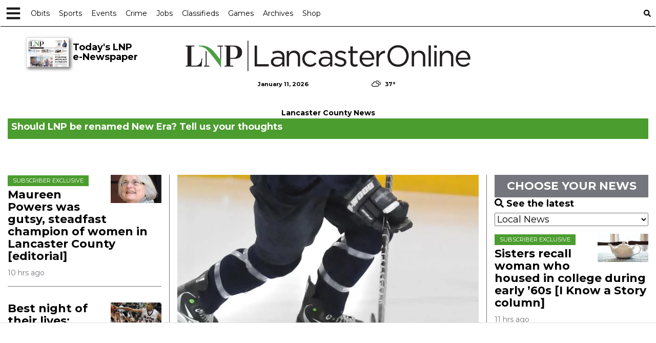

--- FILE ---
content_type: text/html; charset=utf-8
request_url: https://www.google.com/recaptcha/enterprise/anchor?ar=1&k=6LdF3BEhAAAAAEQUmLciJe0QwaHESwQFc2vwCWqh&co=aHR0cHM6Ly9sYW5jYXN0ZXJvbmxpbmUuY29tOjQ0Mw..&hl=en&v=9TiwnJFHeuIw_s0wSd3fiKfN&size=invisible&anchor-ms=20000&execute-ms=30000&cb=elx8g6t3w6m4
body_size: 48058
content:
<!DOCTYPE HTML><html dir="ltr" lang="en"><head><meta http-equiv="Content-Type" content="text/html; charset=UTF-8">
<meta http-equiv="X-UA-Compatible" content="IE=edge">
<title>reCAPTCHA</title>
<style type="text/css">
/* cyrillic-ext */
@font-face {
  font-family: 'Roboto';
  font-style: normal;
  font-weight: 400;
  font-stretch: 100%;
  src: url(//fonts.gstatic.com/s/roboto/v48/KFO7CnqEu92Fr1ME7kSn66aGLdTylUAMa3GUBHMdazTgWw.woff2) format('woff2');
  unicode-range: U+0460-052F, U+1C80-1C8A, U+20B4, U+2DE0-2DFF, U+A640-A69F, U+FE2E-FE2F;
}
/* cyrillic */
@font-face {
  font-family: 'Roboto';
  font-style: normal;
  font-weight: 400;
  font-stretch: 100%;
  src: url(//fonts.gstatic.com/s/roboto/v48/KFO7CnqEu92Fr1ME7kSn66aGLdTylUAMa3iUBHMdazTgWw.woff2) format('woff2');
  unicode-range: U+0301, U+0400-045F, U+0490-0491, U+04B0-04B1, U+2116;
}
/* greek-ext */
@font-face {
  font-family: 'Roboto';
  font-style: normal;
  font-weight: 400;
  font-stretch: 100%;
  src: url(//fonts.gstatic.com/s/roboto/v48/KFO7CnqEu92Fr1ME7kSn66aGLdTylUAMa3CUBHMdazTgWw.woff2) format('woff2');
  unicode-range: U+1F00-1FFF;
}
/* greek */
@font-face {
  font-family: 'Roboto';
  font-style: normal;
  font-weight: 400;
  font-stretch: 100%;
  src: url(//fonts.gstatic.com/s/roboto/v48/KFO7CnqEu92Fr1ME7kSn66aGLdTylUAMa3-UBHMdazTgWw.woff2) format('woff2');
  unicode-range: U+0370-0377, U+037A-037F, U+0384-038A, U+038C, U+038E-03A1, U+03A3-03FF;
}
/* math */
@font-face {
  font-family: 'Roboto';
  font-style: normal;
  font-weight: 400;
  font-stretch: 100%;
  src: url(//fonts.gstatic.com/s/roboto/v48/KFO7CnqEu92Fr1ME7kSn66aGLdTylUAMawCUBHMdazTgWw.woff2) format('woff2');
  unicode-range: U+0302-0303, U+0305, U+0307-0308, U+0310, U+0312, U+0315, U+031A, U+0326-0327, U+032C, U+032F-0330, U+0332-0333, U+0338, U+033A, U+0346, U+034D, U+0391-03A1, U+03A3-03A9, U+03B1-03C9, U+03D1, U+03D5-03D6, U+03F0-03F1, U+03F4-03F5, U+2016-2017, U+2034-2038, U+203C, U+2040, U+2043, U+2047, U+2050, U+2057, U+205F, U+2070-2071, U+2074-208E, U+2090-209C, U+20D0-20DC, U+20E1, U+20E5-20EF, U+2100-2112, U+2114-2115, U+2117-2121, U+2123-214F, U+2190, U+2192, U+2194-21AE, U+21B0-21E5, U+21F1-21F2, U+21F4-2211, U+2213-2214, U+2216-22FF, U+2308-230B, U+2310, U+2319, U+231C-2321, U+2336-237A, U+237C, U+2395, U+239B-23B7, U+23D0, U+23DC-23E1, U+2474-2475, U+25AF, U+25B3, U+25B7, U+25BD, U+25C1, U+25CA, U+25CC, U+25FB, U+266D-266F, U+27C0-27FF, U+2900-2AFF, U+2B0E-2B11, U+2B30-2B4C, U+2BFE, U+3030, U+FF5B, U+FF5D, U+1D400-1D7FF, U+1EE00-1EEFF;
}
/* symbols */
@font-face {
  font-family: 'Roboto';
  font-style: normal;
  font-weight: 400;
  font-stretch: 100%;
  src: url(//fonts.gstatic.com/s/roboto/v48/KFO7CnqEu92Fr1ME7kSn66aGLdTylUAMaxKUBHMdazTgWw.woff2) format('woff2');
  unicode-range: U+0001-000C, U+000E-001F, U+007F-009F, U+20DD-20E0, U+20E2-20E4, U+2150-218F, U+2190, U+2192, U+2194-2199, U+21AF, U+21E6-21F0, U+21F3, U+2218-2219, U+2299, U+22C4-22C6, U+2300-243F, U+2440-244A, U+2460-24FF, U+25A0-27BF, U+2800-28FF, U+2921-2922, U+2981, U+29BF, U+29EB, U+2B00-2BFF, U+4DC0-4DFF, U+FFF9-FFFB, U+10140-1018E, U+10190-1019C, U+101A0, U+101D0-101FD, U+102E0-102FB, U+10E60-10E7E, U+1D2C0-1D2D3, U+1D2E0-1D37F, U+1F000-1F0FF, U+1F100-1F1AD, U+1F1E6-1F1FF, U+1F30D-1F30F, U+1F315, U+1F31C, U+1F31E, U+1F320-1F32C, U+1F336, U+1F378, U+1F37D, U+1F382, U+1F393-1F39F, U+1F3A7-1F3A8, U+1F3AC-1F3AF, U+1F3C2, U+1F3C4-1F3C6, U+1F3CA-1F3CE, U+1F3D4-1F3E0, U+1F3ED, U+1F3F1-1F3F3, U+1F3F5-1F3F7, U+1F408, U+1F415, U+1F41F, U+1F426, U+1F43F, U+1F441-1F442, U+1F444, U+1F446-1F449, U+1F44C-1F44E, U+1F453, U+1F46A, U+1F47D, U+1F4A3, U+1F4B0, U+1F4B3, U+1F4B9, U+1F4BB, U+1F4BF, U+1F4C8-1F4CB, U+1F4D6, U+1F4DA, U+1F4DF, U+1F4E3-1F4E6, U+1F4EA-1F4ED, U+1F4F7, U+1F4F9-1F4FB, U+1F4FD-1F4FE, U+1F503, U+1F507-1F50B, U+1F50D, U+1F512-1F513, U+1F53E-1F54A, U+1F54F-1F5FA, U+1F610, U+1F650-1F67F, U+1F687, U+1F68D, U+1F691, U+1F694, U+1F698, U+1F6AD, U+1F6B2, U+1F6B9-1F6BA, U+1F6BC, U+1F6C6-1F6CF, U+1F6D3-1F6D7, U+1F6E0-1F6EA, U+1F6F0-1F6F3, U+1F6F7-1F6FC, U+1F700-1F7FF, U+1F800-1F80B, U+1F810-1F847, U+1F850-1F859, U+1F860-1F887, U+1F890-1F8AD, U+1F8B0-1F8BB, U+1F8C0-1F8C1, U+1F900-1F90B, U+1F93B, U+1F946, U+1F984, U+1F996, U+1F9E9, U+1FA00-1FA6F, U+1FA70-1FA7C, U+1FA80-1FA89, U+1FA8F-1FAC6, U+1FACE-1FADC, U+1FADF-1FAE9, U+1FAF0-1FAF8, U+1FB00-1FBFF;
}
/* vietnamese */
@font-face {
  font-family: 'Roboto';
  font-style: normal;
  font-weight: 400;
  font-stretch: 100%;
  src: url(//fonts.gstatic.com/s/roboto/v48/KFO7CnqEu92Fr1ME7kSn66aGLdTylUAMa3OUBHMdazTgWw.woff2) format('woff2');
  unicode-range: U+0102-0103, U+0110-0111, U+0128-0129, U+0168-0169, U+01A0-01A1, U+01AF-01B0, U+0300-0301, U+0303-0304, U+0308-0309, U+0323, U+0329, U+1EA0-1EF9, U+20AB;
}
/* latin-ext */
@font-face {
  font-family: 'Roboto';
  font-style: normal;
  font-weight: 400;
  font-stretch: 100%;
  src: url(//fonts.gstatic.com/s/roboto/v48/KFO7CnqEu92Fr1ME7kSn66aGLdTylUAMa3KUBHMdazTgWw.woff2) format('woff2');
  unicode-range: U+0100-02BA, U+02BD-02C5, U+02C7-02CC, U+02CE-02D7, U+02DD-02FF, U+0304, U+0308, U+0329, U+1D00-1DBF, U+1E00-1E9F, U+1EF2-1EFF, U+2020, U+20A0-20AB, U+20AD-20C0, U+2113, U+2C60-2C7F, U+A720-A7FF;
}
/* latin */
@font-face {
  font-family: 'Roboto';
  font-style: normal;
  font-weight: 400;
  font-stretch: 100%;
  src: url(//fonts.gstatic.com/s/roboto/v48/KFO7CnqEu92Fr1ME7kSn66aGLdTylUAMa3yUBHMdazQ.woff2) format('woff2');
  unicode-range: U+0000-00FF, U+0131, U+0152-0153, U+02BB-02BC, U+02C6, U+02DA, U+02DC, U+0304, U+0308, U+0329, U+2000-206F, U+20AC, U+2122, U+2191, U+2193, U+2212, U+2215, U+FEFF, U+FFFD;
}
/* cyrillic-ext */
@font-face {
  font-family: 'Roboto';
  font-style: normal;
  font-weight: 500;
  font-stretch: 100%;
  src: url(//fonts.gstatic.com/s/roboto/v48/KFO7CnqEu92Fr1ME7kSn66aGLdTylUAMa3GUBHMdazTgWw.woff2) format('woff2');
  unicode-range: U+0460-052F, U+1C80-1C8A, U+20B4, U+2DE0-2DFF, U+A640-A69F, U+FE2E-FE2F;
}
/* cyrillic */
@font-face {
  font-family: 'Roboto';
  font-style: normal;
  font-weight: 500;
  font-stretch: 100%;
  src: url(//fonts.gstatic.com/s/roboto/v48/KFO7CnqEu92Fr1ME7kSn66aGLdTylUAMa3iUBHMdazTgWw.woff2) format('woff2');
  unicode-range: U+0301, U+0400-045F, U+0490-0491, U+04B0-04B1, U+2116;
}
/* greek-ext */
@font-face {
  font-family: 'Roboto';
  font-style: normal;
  font-weight: 500;
  font-stretch: 100%;
  src: url(//fonts.gstatic.com/s/roboto/v48/KFO7CnqEu92Fr1ME7kSn66aGLdTylUAMa3CUBHMdazTgWw.woff2) format('woff2');
  unicode-range: U+1F00-1FFF;
}
/* greek */
@font-face {
  font-family: 'Roboto';
  font-style: normal;
  font-weight: 500;
  font-stretch: 100%;
  src: url(//fonts.gstatic.com/s/roboto/v48/KFO7CnqEu92Fr1ME7kSn66aGLdTylUAMa3-UBHMdazTgWw.woff2) format('woff2');
  unicode-range: U+0370-0377, U+037A-037F, U+0384-038A, U+038C, U+038E-03A1, U+03A3-03FF;
}
/* math */
@font-face {
  font-family: 'Roboto';
  font-style: normal;
  font-weight: 500;
  font-stretch: 100%;
  src: url(//fonts.gstatic.com/s/roboto/v48/KFO7CnqEu92Fr1ME7kSn66aGLdTylUAMawCUBHMdazTgWw.woff2) format('woff2');
  unicode-range: U+0302-0303, U+0305, U+0307-0308, U+0310, U+0312, U+0315, U+031A, U+0326-0327, U+032C, U+032F-0330, U+0332-0333, U+0338, U+033A, U+0346, U+034D, U+0391-03A1, U+03A3-03A9, U+03B1-03C9, U+03D1, U+03D5-03D6, U+03F0-03F1, U+03F4-03F5, U+2016-2017, U+2034-2038, U+203C, U+2040, U+2043, U+2047, U+2050, U+2057, U+205F, U+2070-2071, U+2074-208E, U+2090-209C, U+20D0-20DC, U+20E1, U+20E5-20EF, U+2100-2112, U+2114-2115, U+2117-2121, U+2123-214F, U+2190, U+2192, U+2194-21AE, U+21B0-21E5, U+21F1-21F2, U+21F4-2211, U+2213-2214, U+2216-22FF, U+2308-230B, U+2310, U+2319, U+231C-2321, U+2336-237A, U+237C, U+2395, U+239B-23B7, U+23D0, U+23DC-23E1, U+2474-2475, U+25AF, U+25B3, U+25B7, U+25BD, U+25C1, U+25CA, U+25CC, U+25FB, U+266D-266F, U+27C0-27FF, U+2900-2AFF, U+2B0E-2B11, U+2B30-2B4C, U+2BFE, U+3030, U+FF5B, U+FF5D, U+1D400-1D7FF, U+1EE00-1EEFF;
}
/* symbols */
@font-face {
  font-family: 'Roboto';
  font-style: normal;
  font-weight: 500;
  font-stretch: 100%;
  src: url(//fonts.gstatic.com/s/roboto/v48/KFO7CnqEu92Fr1ME7kSn66aGLdTylUAMaxKUBHMdazTgWw.woff2) format('woff2');
  unicode-range: U+0001-000C, U+000E-001F, U+007F-009F, U+20DD-20E0, U+20E2-20E4, U+2150-218F, U+2190, U+2192, U+2194-2199, U+21AF, U+21E6-21F0, U+21F3, U+2218-2219, U+2299, U+22C4-22C6, U+2300-243F, U+2440-244A, U+2460-24FF, U+25A0-27BF, U+2800-28FF, U+2921-2922, U+2981, U+29BF, U+29EB, U+2B00-2BFF, U+4DC0-4DFF, U+FFF9-FFFB, U+10140-1018E, U+10190-1019C, U+101A0, U+101D0-101FD, U+102E0-102FB, U+10E60-10E7E, U+1D2C0-1D2D3, U+1D2E0-1D37F, U+1F000-1F0FF, U+1F100-1F1AD, U+1F1E6-1F1FF, U+1F30D-1F30F, U+1F315, U+1F31C, U+1F31E, U+1F320-1F32C, U+1F336, U+1F378, U+1F37D, U+1F382, U+1F393-1F39F, U+1F3A7-1F3A8, U+1F3AC-1F3AF, U+1F3C2, U+1F3C4-1F3C6, U+1F3CA-1F3CE, U+1F3D4-1F3E0, U+1F3ED, U+1F3F1-1F3F3, U+1F3F5-1F3F7, U+1F408, U+1F415, U+1F41F, U+1F426, U+1F43F, U+1F441-1F442, U+1F444, U+1F446-1F449, U+1F44C-1F44E, U+1F453, U+1F46A, U+1F47D, U+1F4A3, U+1F4B0, U+1F4B3, U+1F4B9, U+1F4BB, U+1F4BF, U+1F4C8-1F4CB, U+1F4D6, U+1F4DA, U+1F4DF, U+1F4E3-1F4E6, U+1F4EA-1F4ED, U+1F4F7, U+1F4F9-1F4FB, U+1F4FD-1F4FE, U+1F503, U+1F507-1F50B, U+1F50D, U+1F512-1F513, U+1F53E-1F54A, U+1F54F-1F5FA, U+1F610, U+1F650-1F67F, U+1F687, U+1F68D, U+1F691, U+1F694, U+1F698, U+1F6AD, U+1F6B2, U+1F6B9-1F6BA, U+1F6BC, U+1F6C6-1F6CF, U+1F6D3-1F6D7, U+1F6E0-1F6EA, U+1F6F0-1F6F3, U+1F6F7-1F6FC, U+1F700-1F7FF, U+1F800-1F80B, U+1F810-1F847, U+1F850-1F859, U+1F860-1F887, U+1F890-1F8AD, U+1F8B0-1F8BB, U+1F8C0-1F8C1, U+1F900-1F90B, U+1F93B, U+1F946, U+1F984, U+1F996, U+1F9E9, U+1FA00-1FA6F, U+1FA70-1FA7C, U+1FA80-1FA89, U+1FA8F-1FAC6, U+1FACE-1FADC, U+1FADF-1FAE9, U+1FAF0-1FAF8, U+1FB00-1FBFF;
}
/* vietnamese */
@font-face {
  font-family: 'Roboto';
  font-style: normal;
  font-weight: 500;
  font-stretch: 100%;
  src: url(//fonts.gstatic.com/s/roboto/v48/KFO7CnqEu92Fr1ME7kSn66aGLdTylUAMa3OUBHMdazTgWw.woff2) format('woff2');
  unicode-range: U+0102-0103, U+0110-0111, U+0128-0129, U+0168-0169, U+01A0-01A1, U+01AF-01B0, U+0300-0301, U+0303-0304, U+0308-0309, U+0323, U+0329, U+1EA0-1EF9, U+20AB;
}
/* latin-ext */
@font-face {
  font-family: 'Roboto';
  font-style: normal;
  font-weight: 500;
  font-stretch: 100%;
  src: url(//fonts.gstatic.com/s/roboto/v48/KFO7CnqEu92Fr1ME7kSn66aGLdTylUAMa3KUBHMdazTgWw.woff2) format('woff2');
  unicode-range: U+0100-02BA, U+02BD-02C5, U+02C7-02CC, U+02CE-02D7, U+02DD-02FF, U+0304, U+0308, U+0329, U+1D00-1DBF, U+1E00-1E9F, U+1EF2-1EFF, U+2020, U+20A0-20AB, U+20AD-20C0, U+2113, U+2C60-2C7F, U+A720-A7FF;
}
/* latin */
@font-face {
  font-family: 'Roboto';
  font-style: normal;
  font-weight: 500;
  font-stretch: 100%;
  src: url(//fonts.gstatic.com/s/roboto/v48/KFO7CnqEu92Fr1ME7kSn66aGLdTylUAMa3yUBHMdazQ.woff2) format('woff2');
  unicode-range: U+0000-00FF, U+0131, U+0152-0153, U+02BB-02BC, U+02C6, U+02DA, U+02DC, U+0304, U+0308, U+0329, U+2000-206F, U+20AC, U+2122, U+2191, U+2193, U+2212, U+2215, U+FEFF, U+FFFD;
}
/* cyrillic-ext */
@font-face {
  font-family: 'Roboto';
  font-style: normal;
  font-weight: 900;
  font-stretch: 100%;
  src: url(//fonts.gstatic.com/s/roboto/v48/KFO7CnqEu92Fr1ME7kSn66aGLdTylUAMa3GUBHMdazTgWw.woff2) format('woff2');
  unicode-range: U+0460-052F, U+1C80-1C8A, U+20B4, U+2DE0-2DFF, U+A640-A69F, U+FE2E-FE2F;
}
/* cyrillic */
@font-face {
  font-family: 'Roboto';
  font-style: normal;
  font-weight: 900;
  font-stretch: 100%;
  src: url(//fonts.gstatic.com/s/roboto/v48/KFO7CnqEu92Fr1ME7kSn66aGLdTylUAMa3iUBHMdazTgWw.woff2) format('woff2');
  unicode-range: U+0301, U+0400-045F, U+0490-0491, U+04B0-04B1, U+2116;
}
/* greek-ext */
@font-face {
  font-family: 'Roboto';
  font-style: normal;
  font-weight: 900;
  font-stretch: 100%;
  src: url(//fonts.gstatic.com/s/roboto/v48/KFO7CnqEu92Fr1ME7kSn66aGLdTylUAMa3CUBHMdazTgWw.woff2) format('woff2');
  unicode-range: U+1F00-1FFF;
}
/* greek */
@font-face {
  font-family: 'Roboto';
  font-style: normal;
  font-weight: 900;
  font-stretch: 100%;
  src: url(//fonts.gstatic.com/s/roboto/v48/KFO7CnqEu92Fr1ME7kSn66aGLdTylUAMa3-UBHMdazTgWw.woff2) format('woff2');
  unicode-range: U+0370-0377, U+037A-037F, U+0384-038A, U+038C, U+038E-03A1, U+03A3-03FF;
}
/* math */
@font-face {
  font-family: 'Roboto';
  font-style: normal;
  font-weight: 900;
  font-stretch: 100%;
  src: url(//fonts.gstatic.com/s/roboto/v48/KFO7CnqEu92Fr1ME7kSn66aGLdTylUAMawCUBHMdazTgWw.woff2) format('woff2');
  unicode-range: U+0302-0303, U+0305, U+0307-0308, U+0310, U+0312, U+0315, U+031A, U+0326-0327, U+032C, U+032F-0330, U+0332-0333, U+0338, U+033A, U+0346, U+034D, U+0391-03A1, U+03A3-03A9, U+03B1-03C9, U+03D1, U+03D5-03D6, U+03F0-03F1, U+03F4-03F5, U+2016-2017, U+2034-2038, U+203C, U+2040, U+2043, U+2047, U+2050, U+2057, U+205F, U+2070-2071, U+2074-208E, U+2090-209C, U+20D0-20DC, U+20E1, U+20E5-20EF, U+2100-2112, U+2114-2115, U+2117-2121, U+2123-214F, U+2190, U+2192, U+2194-21AE, U+21B0-21E5, U+21F1-21F2, U+21F4-2211, U+2213-2214, U+2216-22FF, U+2308-230B, U+2310, U+2319, U+231C-2321, U+2336-237A, U+237C, U+2395, U+239B-23B7, U+23D0, U+23DC-23E1, U+2474-2475, U+25AF, U+25B3, U+25B7, U+25BD, U+25C1, U+25CA, U+25CC, U+25FB, U+266D-266F, U+27C0-27FF, U+2900-2AFF, U+2B0E-2B11, U+2B30-2B4C, U+2BFE, U+3030, U+FF5B, U+FF5D, U+1D400-1D7FF, U+1EE00-1EEFF;
}
/* symbols */
@font-face {
  font-family: 'Roboto';
  font-style: normal;
  font-weight: 900;
  font-stretch: 100%;
  src: url(//fonts.gstatic.com/s/roboto/v48/KFO7CnqEu92Fr1ME7kSn66aGLdTylUAMaxKUBHMdazTgWw.woff2) format('woff2');
  unicode-range: U+0001-000C, U+000E-001F, U+007F-009F, U+20DD-20E0, U+20E2-20E4, U+2150-218F, U+2190, U+2192, U+2194-2199, U+21AF, U+21E6-21F0, U+21F3, U+2218-2219, U+2299, U+22C4-22C6, U+2300-243F, U+2440-244A, U+2460-24FF, U+25A0-27BF, U+2800-28FF, U+2921-2922, U+2981, U+29BF, U+29EB, U+2B00-2BFF, U+4DC0-4DFF, U+FFF9-FFFB, U+10140-1018E, U+10190-1019C, U+101A0, U+101D0-101FD, U+102E0-102FB, U+10E60-10E7E, U+1D2C0-1D2D3, U+1D2E0-1D37F, U+1F000-1F0FF, U+1F100-1F1AD, U+1F1E6-1F1FF, U+1F30D-1F30F, U+1F315, U+1F31C, U+1F31E, U+1F320-1F32C, U+1F336, U+1F378, U+1F37D, U+1F382, U+1F393-1F39F, U+1F3A7-1F3A8, U+1F3AC-1F3AF, U+1F3C2, U+1F3C4-1F3C6, U+1F3CA-1F3CE, U+1F3D4-1F3E0, U+1F3ED, U+1F3F1-1F3F3, U+1F3F5-1F3F7, U+1F408, U+1F415, U+1F41F, U+1F426, U+1F43F, U+1F441-1F442, U+1F444, U+1F446-1F449, U+1F44C-1F44E, U+1F453, U+1F46A, U+1F47D, U+1F4A3, U+1F4B0, U+1F4B3, U+1F4B9, U+1F4BB, U+1F4BF, U+1F4C8-1F4CB, U+1F4D6, U+1F4DA, U+1F4DF, U+1F4E3-1F4E6, U+1F4EA-1F4ED, U+1F4F7, U+1F4F9-1F4FB, U+1F4FD-1F4FE, U+1F503, U+1F507-1F50B, U+1F50D, U+1F512-1F513, U+1F53E-1F54A, U+1F54F-1F5FA, U+1F610, U+1F650-1F67F, U+1F687, U+1F68D, U+1F691, U+1F694, U+1F698, U+1F6AD, U+1F6B2, U+1F6B9-1F6BA, U+1F6BC, U+1F6C6-1F6CF, U+1F6D3-1F6D7, U+1F6E0-1F6EA, U+1F6F0-1F6F3, U+1F6F7-1F6FC, U+1F700-1F7FF, U+1F800-1F80B, U+1F810-1F847, U+1F850-1F859, U+1F860-1F887, U+1F890-1F8AD, U+1F8B0-1F8BB, U+1F8C0-1F8C1, U+1F900-1F90B, U+1F93B, U+1F946, U+1F984, U+1F996, U+1F9E9, U+1FA00-1FA6F, U+1FA70-1FA7C, U+1FA80-1FA89, U+1FA8F-1FAC6, U+1FACE-1FADC, U+1FADF-1FAE9, U+1FAF0-1FAF8, U+1FB00-1FBFF;
}
/* vietnamese */
@font-face {
  font-family: 'Roboto';
  font-style: normal;
  font-weight: 900;
  font-stretch: 100%;
  src: url(//fonts.gstatic.com/s/roboto/v48/KFO7CnqEu92Fr1ME7kSn66aGLdTylUAMa3OUBHMdazTgWw.woff2) format('woff2');
  unicode-range: U+0102-0103, U+0110-0111, U+0128-0129, U+0168-0169, U+01A0-01A1, U+01AF-01B0, U+0300-0301, U+0303-0304, U+0308-0309, U+0323, U+0329, U+1EA0-1EF9, U+20AB;
}
/* latin-ext */
@font-face {
  font-family: 'Roboto';
  font-style: normal;
  font-weight: 900;
  font-stretch: 100%;
  src: url(//fonts.gstatic.com/s/roboto/v48/KFO7CnqEu92Fr1ME7kSn66aGLdTylUAMa3KUBHMdazTgWw.woff2) format('woff2');
  unicode-range: U+0100-02BA, U+02BD-02C5, U+02C7-02CC, U+02CE-02D7, U+02DD-02FF, U+0304, U+0308, U+0329, U+1D00-1DBF, U+1E00-1E9F, U+1EF2-1EFF, U+2020, U+20A0-20AB, U+20AD-20C0, U+2113, U+2C60-2C7F, U+A720-A7FF;
}
/* latin */
@font-face {
  font-family: 'Roboto';
  font-style: normal;
  font-weight: 900;
  font-stretch: 100%;
  src: url(//fonts.gstatic.com/s/roboto/v48/KFO7CnqEu92Fr1ME7kSn66aGLdTylUAMa3yUBHMdazQ.woff2) format('woff2');
  unicode-range: U+0000-00FF, U+0131, U+0152-0153, U+02BB-02BC, U+02C6, U+02DA, U+02DC, U+0304, U+0308, U+0329, U+2000-206F, U+20AC, U+2122, U+2191, U+2193, U+2212, U+2215, U+FEFF, U+FFFD;
}

</style>
<link rel="stylesheet" type="text/css" href="https://www.gstatic.com/recaptcha/releases/9TiwnJFHeuIw_s0wSd3fiKfN/styles__ltr.css">
<script nonce="w-6S4kuyWrSVu0V-hqIBcQ" type="text/javascript">window['__recaptcha_api'] = 'https://www.google.com/recaptcha/enterprise/';</script>
<script type="text/javascript" src="https://www.gstatic.com/recaptcha/releases/9TiwnJFHeuIw_s0wSd3fiKfN/recaptcha__en.js" nonce="w-6S4kuyWrSVu0V-hqIBcQ">
      
    </script></head>
<body><div id="rc-anchor-alert" class="rc-anchor-alert"></div>
<input type="hidden" id="recaptcha-token" value="[base64]">
<script type="text/javascript" nonce="w-6S4kuyWrSVu0V-hqIBcQ">
      recaptcha.anchor.Main.init("[\x22ainput\x22,[\x22bgdata\x22,\x22\x22,\[base64]/[base64]/[base64]/[base64]/[base64]/[base64]/[base64]/[base64]/[base64]/[base64]\\u003d\x22,\[base64]\x22,\x22b04sasKhwqrDiXHDlhQxw4nCnEnDn8OnfcKZwrN5wrnDjcKBwrogwo7CisKyw6F0w4hmwrfDvMOAw4/CuCzDhxrCv8O4bTTCtMKDFMOgwqPChkjDgcK5w7ZNf8KEw5UJA8OhdcK7woYyLcKQw6PDqcOaRDjCu3HDoVYOwqsQW1lwNRTDuH3Co8O4IDFRw4Eewqlrw7vDn8KAw4kKOMK8w6p5wrIJwqnCsTbDpW3CvMKTw7vDr1/[base64]/Cj3fCqcOpa8Ocwr4oPcODHMKkw5vDkXEzA8OdU0zCnA/DtT8JQsOyw6bDuFsyeMK8wrFQJsO8UgjCsMK5BsK3QMOGPzjCrsOCFcO8FXA0eGTDl8KSP8KWwq13E2ZLw6EdVsKaw5vDtcOmC8KTwrZTU2vDskbCu1VNJsKCBcONw4XDjR/DtsKEGsOOGHfCg8O3GU0tTCDCigvCrsOww6XDkijDh0xRw4JqcSEzElBiTcKrwqHDgwHCkjXDvsOYw7c4wrxhwo4OWsKPccOmw5RbHTEZWE7DtHcLfsOawrJNwq/[base64]/CgMKBABvCq3HDj8OBGE/CiMKuai3CtMOyd2Aiw4/CuEvDhcOOWMK6ew/CtMKsw7HDrsKVwonDukQVTEJCTcKIFklZwohZYsOIwpBxN3hew6/CuREFJyB5w4rDgMOvFsOzw6tWw5NHw48hwrLDllp5KQh/[base64]/DqsKhdn7Dn0/Cr8KsXQYYHFnDs8KcFMOHUzxCAigMDVXDssObMmwMJgpUwqLDohTDvcK9w6J1w5bDrm0Swos8wrYvR27Dp8OKDMO0wrvCgMKJVcOwecO0HD5KBglEIDxnwoDCplvCv30+JjfDkcKLBGvCrMKqY2/[base64]/[base64]/wqFQScO4MS/CmAvDl1DCmcKrFsO0wrtDasOmTsOKwq7CtsKgOsO2X8K0w5jCqkQQIMKTaj7CmFXDsXbDsVorw48hWlDDmcKswozDusKVDMKkB8O6ScKgecO/[base64]/CkDLDgcKVwoTCgMKbwrfCpypsC8OffifDocKMwr1fBETDrHPDhnfDhcK/wrPDrMOew5BtGFjCmgnCiXo/EsKbwqnDgDvChk3ClVtHN8OCwo00CAgGFcK2wrEvw4rChcOmw6Bawo7DpzY+wo3CghzCkcK+wp5uT3nClTPDr3DClwTDhcOTwrppwpTCpVBbIsKWQwTDiBVdOy7DrTbDt8OEw6XCo8OCwrDDlFTCrXMyAsODwpzCkMKtP8Kdw71pwq/[base64]/[base64]/CnypOUMOBKwDCi3rCjEgFQ37DpMKawqsLw59PVcObbT7ChMOpw6TDk8OjQnXDjMOWwodUwrxZPGZCFMOPeSRjwo/Cv8OVFTU4RX9DJsK4RMOqQy7CjwMXdcKQOMOpRlknw4TDncKccMOWw64Zd1zDi3dhbW7DvcOMw67DjAjCsSTCoGHCjsOxKRNOFMKmUyBzwr0ywrjCmcOKO8KacMKLGSVMworCm2suH8KEw4LCkcKhJsOKw5vCksO/[base64]/[base64]/[base64]/EmJMFcOCa8O5bgc3RsOODsONwpjDgsKgwrfDoSxkwrRbw5nDoMO4CsKzDMKoPcOORMOkVMKTw5nDpWLCkE/DiXF8BcKUw5/[base64]/DjAXCgmJkQm3Ch3nCmh/CkcOFGQvDmMKLw6TDol1Nw6B3w5fCpk7CsMKnGsOWw7bDvcOZwqLCrCtMw6TDvl57w5TCssOtwqfCm18ywqbCoGrChcKbCMKkwpPClEofwqhXU0jCtMKCwqgtwrlAZTZMw77DjhhPwr5pw5bDjBYhLSZSw7odwp/Ci3wTw4Rcw6jDtHbDhcO1PMONw63DpMKhfsOOw68vXsKkwqFPwqESw7fCicOyX3h3wrHCoMOew5wmw7DChlbDm8OMHHnCmiBvwqTCkcKzw7NCwoNfZMKeUgl3PjZIJMKEP8KpwphLbzDCk8O/[base64]/[base64]/CgcK/w5rCpsKxwotVHwbChsKbB3MgNMKpwq8DwqUewoHCngtfwpADw47Cp1VsDXRBXiPCm8OKQcOiJg0Mw7s3QsOLwop5SMKOw6UVw4zDsSQZf8K3CixtOMOaSzDCinTDh8K/aRTClh0lwrRgTx8Dw5XDoBzCqhZ6AFUaw5PDji1Kwp1SwoE/w5huJMKkw43Dj2bDlMOywoDDqsO1w7wUI8OVwpkWw6cywqM+f8KeDcOyw6DDu8KRw4jDgn/CvMKiw4zDv8KBw6BSJ14XwrLCim/[base64]/Co8KGwpbDnMOIw77CtMOjFsKSTMOzLcOJE8Oiw5NRw4PConXClXdkPEbCqsKqPBzDqjVZQCbDnzIcwqkaIsKZfHbCnSt/[base64]/[base64]/[base64]/DiSXDq8OSOcOswpvCsWAqRcO9woVOWsKdHCrDuXcPMkY2JnvCkMOmwoHDmsKpwpXDosKWRMKaRUwmw7rCmDVIwpA2YcKCZHLCsMKTwpHCgsKCw4XDvMOXJ8KwD8OtwprClQLCisKjw5hQTmFowo/[base64]/CizIBbQ4mMEXDtVMgMhXDqnjDsxJjDFjDqMOUwrLDp8ObwqrCoTBLw53CucKgwrEIMcOMUcK9w4w5w6p0w4jDqMOLwq1uDFlKc8KOVS4+w4tbwrprTAlRRxDCkTbCh8ORwrJ/GjQIwofCiMOpw580w5DChsOew4k0bsOPS1jDrA0demLDmnzDnsOqwq0TwppaPyVJw4nCkDxLYVdHQMOUw4fDkzLDjMOLIcOvJEVDIkLDm3XCgMOzw5bCvx/[base64]/[base64]/wq8Dw5Ykw4FyXMOOCEbDscK7Y8OaIU1fw4vDjSzCk8Otwo5vw5MAXMKrw6p0w6VTwqXDuMOxw7E0CCBew7fDlcKYIMKUflHCvT9Mw6PCvsKkw7Y+BwBxw77DtcOxbjJtwq7Dp8K+A8O1w6rDsnR0ZmfCvsOTc8Ovw6DDuifCucOwwr3CisOIRVx/NcKfwpApwqTCg8KDwqHCqRjCjsKyw6AXRcKDwqt8MMODw497LsKvGMKJw7NXDcKbEsOrwrXDhV0fw6dTwo03wrM1FMOlw6dSw6EFw6BxwrjCr8OrwptzPUrDr8K7w6wyTsKvw6YbwpUiw6jChXfChHpBwp/DjcOrwrFRw7UZccKVR8K+w4jCpgnCgHzDjHTDgsKTUcOdacKlF8K3KMKGw7Fww4jCq8KIw5TCocO+w4PDv8KORAIXw45BXcOIATnDtMK6Q33Dm25gXcKlEsOBcsK3w48mw5kTwpsDw59JOwALKAXDqU4QwrjCuMKBRijCiAnDosOyw49/wrHDlArDusO7M8KwBDExA8O3Z8KjED/Dl2bCtV1wPcOdw57DhsKyw4nDgSXDmsKmw6DDnlzDrjJ8w5Myw5oxwoJow7zDjcO/[base64]/w7DDjS/DscKQwqLDvMOZOsOowp1TwqvDncOiwqNew5jCiMKjYsOIw5EbfMOjZwhgw5bCsMKYwoslOUDDolrCiSwDdDpiw4TClcO5worCj8KzV8Kvw6rDlE8LLcKjwq06wrvCgMKtFTTCoMKKwq7Cmiodw6HCoUt0w5wGHcK9w4InWcKcfsKIIMKPKcOww6/CkEbClsOpS0sWF3bDi8OoRMKnK30cYxATw4FNw6xBdcOAw6cSZBNbGcO6Q8Ouw5/[base64]/CqS3CkMOLw7c/w4rDkDnCg8ORSMOIMlXDisOBLcK+J8OGw7UUw65gw5EqZ0PCoUfDmRvDj8O4UlgwMHrCrmc7w6oCXiPDvMKzcBFBPMOpw5Iww6zCiU7Cq8KMw41wwoDDhcO/wrU/KsO3wrQ9w4jDk8OMY2/[base64]/Cq0zClxcrPsOxUMKGwpV1U2vCo8KLCMKEw4DCok4MwpLDgcKrXXZjwqQDDMKjw75Sw5fDmAHDunbDsXnDrQEjw719OxvCh2/DhcKow612dD7DrcKacwQgwoLDmsOMw7/DjRhpQ8OcwqlLw6gWLsKVOcOUQ8OqwqUSMsOiG8KsS8Kkw5rCi8KXHxYMcQ54LB8lwrpmwqnDv8KPZcOdQzbDhsKIUXs+WsKCKcOTw5rCm8KRaQMjw4zCsBDDplTCrMO5wrXDrBVZw4geKyfCvj7DhsKWw7l6JTFiCi3Di0XCjR/Ch8KjQsKjwozCgwU+wpvDmcOef8K6LcOYwrJbGMOJF0Y/EsOfw4FYBzg6A8Ovw5ELEXlvwqDDi2siwpnDrMOVPsKIeFTDkyElS3DClT9zcMO+cMKfLcO6wpbDqcKcNBQYWMKhTS/Do8K3wqdJcXwhSMObNQhFwrfCjMOafcKqA8K/w6LCsMOmEsKtQsKGw5jCpcO+wqlrw4zCpHUPdAFGdsKOdcKSU3fDnMOPw7ddDBgTwobCt8K/[base64]/CrCrCl8KzWxAjwqbDq8K7acO1McOzwpTDlkzCrTF6emrCmMODw6fDlsKTGnfDt8OlwrTCqkpuSGrCr8OBFMK/OkvDmMOUHcO/CV/DjsKdJsKvYgHDr8KkK8OAw5gdw6J9wqvCqMOqKcKpw58+w7FHcVfDqMOBRcKrwpXCnsKEwqhYw4vCssOBemUXwpzCmcOhwotUwpPDmMKAw4Y5wqzCvHTDsFs9LD9/w4wAwq/Ct17CrR/Dh0dhahImQ8OiPMO9wq/Djh/[base64]/Dm05Bw6rCpBTCtsKPIMKzw45cEHUZIAhDwrdmJ1HDscOcesOKZsKtNcKzwojDvcKbVEZSPCfCjMO0X2/CqHfDuyQ7w5ZUWsOAwpVGw7TCulVsw4zDmsKAwrF/JMKawp/[base64]/Dt194KjRcZsO4w4DDv0vDrcOEw6BiCG5ywqQ0MMK3ZMKswoM6ZA0OV8KMw7cVPnghGTXDh0DDoMKTDcOmw6Aqw4Y+VcOdw48VKcOrwohaRAXDlsK8b8Ozw4LDiMKewpHCjTPDr8Osw5FhIsOAV8OMPxvCgTXCrsK7N0zDvsKyOcKaGRzDjMONFjQww47DsMKtD8O0B2/CsAnDrcKywrPDuEkMc2sDwoECwr4YwozCjVzCp8K+w6HDkTIgKjE2w4grJgk+fhDCuMO3HMK0H2VSGyTDosKfNlXDl8KAdWbDisOzIMORwq8jwqIYfg3CosKqwp/CocOUwqPDjMOtw6vCvsO8wo7ChMKWZcOIalDDo2LCj8KTWMOhwrMYawJnLAbDticHcH/[base64]/Cgmt9DMO0woXCuMOYCsKxwpvDvcOFw5Nxfy9YwoxUM8K5w57DmUU+wqrDoFTCsBLDncKJw7MTdcKYwqdMJDEfw57DtlVwT00/UMKPecOzRwrClFrCo3Q7KjAmw5DDmVM5LMKnD8OGdjjDgVdREMOHw6wEZMO+wqJhVsKOw7fChS5VdGlFJHQrN8KKw4XDsMKYecOvw7JIw7zCsRnCig1Iw43CrivCnsKFwo5Aw7LCiWvCjxFRwrcbwrfDgToUwrIdw5HCrwXCvQVdDGB4S3t/[base64]/CpnNBwrvDrcOVw6E1wpzDmMOjworCoWjDhDpqworCo8O3wo4bQ0VJw7hIw6gAw7/Cnlh9dlPCtRPDkHJeFh91AMKrQkElwoRwNSV7XD3Dsl8jwpvDosKzw4cMN1/DlQ0GwqAbw7jCm3xwQ8K0Mi1jwpdVPcOpw7ANw4/DinUkwq3Ch8OuPgHDvSvDg3lwwqwRFsKIw6oKwqPCmcORw4DCuRxtb8Kbe8OcHgfCpVDDk8KlwqN/Q8OTw6UfTsOYw4VmwqVBL8K+PH3DnWXCmMKhGAg/[base64]/CtgzCvmHDv8KeB8OaXsObXMK3wpllwqRNUGzCp8OcdsOePAZ0fcKgDMKlw7zCoMOHw4AaWT/[base64]/wpPCncObwp4QKwNzVBfDkMKyEwnCr8KBw7XCpsKCw7w2CsOtWVF3cR3Dj8O1wrVUM37CtsKTwopHQwZuwogQKUXDugfCuUcGw6fDs2zCu8KhE8Kbw48Ww7YCQw0Wcy8pw4XDgE5qw4vDol/[base64]/Cuk0OWzV6wrsjKWrDkx43FMK0w7QQaMK1wpdOwpdGwoTCmcO9wrbCljLDs07CoDxQw6Jow6TDsMOgw4jDoBgJwrjDuXPClsKdw4gVw7fCo2rClz9Pb04kIi/CrcO1wrRPwonDowzDmMOgw5kCw4HDtsKsPMKFB8KoFn7CoQwiwq3Cg8OcwoHDmcOcRMOqOgMVwrM5NV7Dk8KpwpNCw5vDoFXDkWrCqcO5KMO6w4URw6gLaHDCrBrCmixIajzCj37Dp8OACjXDnVBzw43CgcO9w5/CkW1HwrpPCxPCpCtdw7XDlsOIBMKrUiIqN1zCujrCl8OowqTDjMOJwoDDusOXw5J9w6rCvMOeXx87wpp+wozCvXPDm8Ojw413ScOow65rVcK0w6Zzw5gKJ1fDjsKoBMKudcOkwqXCpcOEwqstXkUAwrHDq2BbEWPCicOFZjM0w43CnMKmwqwQFsOgIjkaP8K2X8Khwr/CksKfXcK5w5rDtcOoZMKJG8O0ZTFdwrAccA8FX8OuAEBXVi3CtMKlw5AIdUxbPsK2woLCr3gAaDRaBcKow7HCrsOrwqXDsMO3EMOYw4PCg8OIZiPCtsKCw7/CscKkw5NLX8Kbw4fCmW/CvmfCqcOjw7vDnkbDsnEzWEEVw7A6IMOsO8Kjw65Tw6c9w6nDlcOAw7kAw5HDkV8jw7pIccKuC2jDig5awrtEwpBJFDzDoldlwosrZsKTwrs5TMKCwpJUw7EId8KaRC0/[base64]/[base64]/CjMOOYQ3Ch0bCj8O4w6fCjcOwwq3DvsOjZ27Cm8KMNyozKMK/wqvDnh1IQnE9SMKLGcKfMVTCoEHCksOQUCLCnMKIE8O2fMKJwrJBN8O7ecKcFj9vN8KIwoVid2DDvMOXVcOCN8ObXWrDucOSw7zCjcOcN1/[base64]/CiAYUL1PCljZ1FMKZw6o4IXTDssOVBMOHwrbCl8KOwrDCtsO/[base64]/CkybCosKHw4w7JMOhwqDDunnDpMK9W8O4MsOawoF4LxcMw6RkwqzCk8K7wodyw7spE08yeBrCtMKrMcKLw5/CpsOvw5pywqUHKcOPGHzCnMK4w4/[base64]/DiwbDs8K6woYIwqE0wp3DhWg+a2nCjcKWwqTCvMKcw4fCsykUFBsLw4dzw4TChW9JEUXCn3HDkcO2w6TDtm3ClcO4U3HCmcKoSwnDqsOEw4oJY8OCw77Ch37DocOUGsK1UMKHwrPDjk/CgsKsQMOlw7zDjCt8w41bUcO/[base64]/OkllBMO8w60lw7F5fHYbw73DuVLCi8O5KcOyQgHClcKew78Kw4c3VsOFLW7DqVPCqMOqwqN5aMKDQ1ckw57CtMO0w7VOw6zDqcO7CsOTMEh0wopQfFEGwpouw6fCmB/CjB7Cu8Kkw7rDnsKgTG/DoMKcXTt6wrfCjxA2wo8QbSxGw7XDvsOIw4vDksK5IMOAwr7CmMOxY8OWScOiPcKNwqxmYcOgNsKNIcOjHUnCn13Co0zCgsO4ExrCisK/XhXDl8OqC8KRa8KZHMOcwr7Dui3DusOCwqwVHsKOasOFBWorfcOAw73Cq8K5w7I3w5PDsx/CusKfMDXDvcOkeXtMworDicKKwoZDwoXCgBLCv8OMw61owr/CqMK+G8KCw5RvXk4jM1/[base64]/DvFXDoMO/[base64]/Cv8O1wqQMSDbDrWLCum9Kw5l1KsOhwr9dcMORwrQvcsKSRcO+wp8kwrlEeAPDicKsfm/CqyXCnTTDlsKtaMOiw6kSwrrDhhcXChIqw79zwponLsKMUlLDsTB6Z2HDmMOzwpxEAcKvNcK/wrAtE8Oxw7dCSGQzw4TCj8KhYFDDnMOmwqfDrMKpTQVvw7IlOQR0DyXCoTVwWFYHwqrCnm4cUE5fScO9wo3DmsKew6LDh0V9Cg7CjMKIKMKyCMODw7PCgB0Xw6ETWADDhQUewpzCtX4Ww7nCjRHCssOgccKbw5gOw7xSwpcGw5B8wp1AwqHCnzEGPMOGdMOrJh/CmG/[base64]/[base64]/AcK/w4LDrBQaw5PCpSo5STzDn8O3w7HCo8Osw5kTwq/DnwlKwobCu8OhT8KKwqgowrPDswXDpsOOIQVvF8KKwoM2fmwew64ZHUgCPsK8AcKvw73DtsOqJjc+Mwc4KsKLw5gewqB4LSbCkQ4aw4zDtm0Cw7cXw7PCunsaeybCq8Oew4YYYMOdwrDDqFvDgsORwrTDpMOYZsO2w6jCrVgXwplEXcOtw7/[base64]/DvsKJwrPCnBLCvD3CjsO/WcO7ZsKowrQ1woAPHcKmwrUMbcKawpoEw6XDkBXDk2V9bjTDqAAfHMOFwpLDucOke2XCvV0owrg/w5I7wrzDjgkEfCPDs8OrwqIewqLDocKDw7JNa1pPwqDDuMOdwpXDnsK9wrYpG8KRw4fDmsOwRsOFNsKdOyEJfsOPw4rCpFoLw6DDjAURwpYZw6TDlRV2MsKvNMKcbsOJRMOpwoYnM8OPXCfDusOuNMOiw5AHfh3DicK/w6TDkjzDrncoZ3tpRU0FwrnDmm3Drj3DtcOkcErDqQTDtX/[base64]/[base64]/Dp8Klwq7DlMKKRMOXUBYxw4E1ZMKOf8O0SSwuwqIDKyvDtEwwFVs+w5vCl8OnwrV/[base64]/CqcKvPsKxwpVHw5zCtMKrNGZFwq3CoVkxw4RWFTdawqbDq3bCt0DDicKIYhjDicKBRmNjJBY8wrFdMBJHB8OfclgMGgk7dDI/McKGAsO5BcOfOMOrwpVoAcKTG8KweHvCl8O3PyDCoWHDqsOgf8ODUUVkEMKWSATDl8OmSsOxwoVGTsO7N03CkFxqGsKkwo/CrVvCgMKgVSYEHkrCojtyw7snUcKMwrjDsjF+wr4awpnDm13ChE7CjVHDm8OcwoNUHMK+P8K/w6xewrTDuw3DhsKJw53CpcOALMOGR8OIZW0VwobCjmbCsw3CnQF4w5NVwrzCssKew5p0KsK6AsO/w6bDpsKvWMKvwovCglXCmEDChSDCmWBfw59RW8OYw7JDYWoowp3Dilp9QRzDoDTCisOFYU1Tw73CiyHDv1g1w5BXwqvCscOAwrZEfcK8BcKDXsOzw54BwpLDmyUgLMKCIMKCw6TDhcO1wrXDlcKDVsKMwpTChsORw6/[base64]/Dm8O1w6c7wpExwqZaw7vDo8Ovw4XClgVFKgJraBE9worDoMOEw7PCgsKAw4nCiHDCmStqdANIacKZfEnCmCdCwrXDgsKPcMOlw4dHIcKIwoHCicK7wrImw5/DgcOlw4PDicKcd8OUZBzCrsONw57CvxvCvC/[base64]/DrMKFw6JYVcOFC8KpAivDtx/Dv0MxKQjCrsOrw541cWohw5rDpG0FWCbChQocN8KyBmFbw5jCqwLCul0Hwrx4wqlYJDPDk8KtDVYKAmVdw7nCuSxxwpbCicKdXybCkcKpw7HDi27DlWDCk8OWwpfCu8KSw5k6R8OXwrfCs2XCk1fCsn/ChS5LwpRyw4rDojzDijoWCcKff8Kewopkw51jPCjCtypgwq0WL8KDKStkw5snw7pFwrU8w6/DksKpwpjDssORwqF/[base64]/w5zCshDDgcOIRMKEP8OjPDAocQQ2wqrCkMOsw6c/VcKlwoQHw7Uvw6fCisKIHgtFDlrDjMONw4/Cox/DmsOcZcOuEcOYdUHCtsKLW8KEHMKZF1nDuy4/Km3DqsKeJMKAw6rDnMK/DcOtw4oSwrIlwrTDlCdCYBvDvGjCtToXKsORX8K2e8OWGcKhKMKuwpUrwpjDlCbDjMOfQcOQwozCoHPCj8K9wowjYFQkw5szwpzCuy7CrTfDthc1VsOJPsKNwpJoAsKkw40/SVjCpzxDwp/DlQPDiU9rTBHDpsOZIcO+IcOOw6oSw4cIV8OaMEF/[base64]/ZcOww5nDsnYUwovDkMKmw6/DjcKCw6pyw6zCmwnDth/ClcOJwpvCmMOCw4rCtsOPwrjDiMKvHlARGsKuw5Zdw7IiQ0HCtFDCh8KBwr/[base64]/[base64]/[base64]/w7QLdh1aRVg6w5tvTcOYw6x1UcKdZBlnwobCtcOEw5TDoUpbwpsMwp/CqU7DvCRAcMKqw7fDoMKRwrN/EAnDnwDDpcKxwolHwrU9w6dPwoQvwpQqSx3CtTVQQTgPOMK5ZnzDtMOHKFLCh0cXOnhCw4IIwpbCkgoBwq4oRiLCrztkw4PDuwdQw7bDv2vDiXQ+DMOpwr/DslowwrnDvGJDw4hlCsKcSMKBcsKbBMKlEMKRIzhPw71qw63CkwcgNmQewqLCk8OpNi9GwrDDnXUkw6gOw4XDjz7CvTnDtjDDoMOpDsKHwqR5wpE4w6dFOMOawqTDp0sOfMKAaWjClBfDisKne0LDtxNfFnNDGsOUJhk/w5Ahw6XDti8Rw5zDvsKYw7bClyk7VcKbwpzDjsO2wopZwqANL2E0MQXCqhvCpQ7DqH/DtsKwBcK/wo3DmSLCpXYhw4AzR8KeMUnCksKsw4HCkcKrMsKBBhh0wpkjwookw7g0wodFEsOYVl04KG9CRcOeUXrDkcKKw7Zpw6fDsBJKw4guwoEjwoxNWkJ8OGcVAsOoOCPCgmjDqcOmd3dXwoPDj8Okw5Mxw6/DkGkrcRERw4PCtsKbMsOUA8KNw6RJXUnCqDHCk2xrwpxfNcKuw77DjsKDb8KTXn7Dr8OyWMOKAsK9JFPCrcOfwrnCu1bDswM6wrsQXMOowog0w6HDjsOvTBbDnMOFwoMHahpkw74rVhRAw55WNcOYwonDgMOfZU1qTgHDncKIw6LDi23CuMOtVcKuIz/DvMK/[base64]/CpAZfUTUrw4RAeMOnEsK8w7kOw5Z/CcKVUjNvwrV8wpHDt8KdU21jw67DjcKswrjDk8ONPX3DoGJsw7PDtildRcKmGQ4AfE7CmRfCojBPw68eaHB8wrJjasOMezpmw4HDmCrDosKSwp1mwpbCsMORwrLCqCAINcKmwq/Cg8KlZ8KebQfClUrDsm3DpsOuScKrw6cuwqrDrRscwpZrwr3CmkMVw4PDnUrDscOQw7vDg8K/McKpWWBow5zCvzoiM8KYwrwiwot0woZ9IBUJccK7w6tWJHFpw5pVw6zDh3A0ZMKyeh1WJFnCrWbDjxFxwqh5w7jDlsOtKsKHXX9ZdMOoDMOfwrkYwpM/HB3DqBpfJsOOcGDDmhXDjcK5w6sGasKLZ8O/[base64]/DuTPCoycDfsOYw5BeYsOYZk5qwq03f8OcUMKeV8O9FW0UwowYwqvDnsOcwoDDi8K7w7Fmwq7Dh8KpbsOqTcOYLUbCnGbDr1LCiDIFwqvDi8KUw60HwqnCucKqFMOMwqRaw4fCjcKEw5nCgsKcwqLDiH/CvA3Dp0BqK8KgDMO2MCVuwoVfwqhRw7zDgsOgPD/Du318CsORHQ/DkhUzBMOIwpzDmcOMwrbCqcOwM27DtsK5w7Emw4/[base64]/Dkml5wqjDtsO0w7DDgVYLO8KPwpQKKyxXC8O+w7jDkMKTwrRLSCoow7I8w5LCthLCjgVYXcOnw7fDvybCusKOT8OYSMOfwqhWwpFPHD0Aw7HDhFXCisOfPMO7w6Rkw5F7MMOLwoRcwobDjix6KkU/Ymcbw5ZvYsOtw5BNw7DDiMOMw4YvwoDDgH7CgMKuwpfDqwnCiyMbw7R3CV3Dnx9Kw5PDtRXCiU/CvcODw4bCvcOJDsKWwoBOwpouVXloTlFrw5V/w4/Dv3XDqcK4wqnCkMK+wozDlsKlU3lhE3g0LV1fIWjDlMKTwq1Ww4IRGMKVZsOuw7vCu8O9FMOXwrLCllEgHsOAE0HCrlAuw5LDoB3CqUkwScOQw7kKw67CvV09aAbDlMKXwpQTEsKiw6TCoMOQVsOnwpkVcQ/[base64]/I8KJCAzCpMKkAsOIwqLDrcO5w7IMw4HDiMOEwo9gKhgGwp3DksKoQ1/[base64]/FMK7OsO6w6hQwpbDsMK1wq1xw6PCuRVPMsKBMMOXalXCksKJPWXCssOEw6wtw45bw7IxO8One8KSw4U+w47CijXDssKIwpfClMOJHjFew6IIW8KNXsKfRMKiRMO/fyvCizIVwq/DsMKYwq7CuGZ8VcKfcU0qfsOlw6Z6wpBaDEPDsyhuw6RTw6PDj8KJw6sqAMOJwr3Co8OsLEbCs8Kxwp03wp1vw5JAH8Kqw6www45xDiHDgBDCtsKmwqEiw5gbwpnCgcK+PsKGUBnDncOHFsOpBm/[base64]/[base64]/DrhBSwrfCshPCjHUFw61oDsOyw6rDpRnDrsKLw4sUwpDCnEZUwoVSV8O/IcOXSMKZa1bDjQB8U1E2LMOlASkXw4nCtWnDocKWw4DCn8KIUBENw5Rdw6BAXV0Iw6PDsCnCrMKnAm3ClSjCkW/CgcKaAXksF2o3w5LCnMO5GsOiwoLCnMKgEMKqc8OobjDCl8KQH3XCvcOiOyYrw5kEQGocwqhcwqgqKMOpw5M6w43CkcOewpg/TUbCrmU0NHfDuUDDhMK0w43DmcKRF8OgwqvDs2BMw4VvfcKpw6FLVGHCkMKMXsKswpcgwoBbXFIiOMO7w6fDn8OYb8KKN8OXw4zDqDspw7DCnMKHA8KIJTTDrnIMwofDt8Kiwo/DpcKLw4lZIcOlw68KOMKON18XwprDqw0ASVo6Yx7Cm1PDtDY3ZRfCncKnw79GXMOoFkURwpJsYsOKwodAw7fCvnwWYcO/[base64]/[base64]/CtUzDosOtwojDkMKBdivDh3vCn8KXw6HDj8K0w4IvORXDk0swGzvCkcKrGWDCvQzCoMOAwq/CkFM+ajJgwr3DjSDDiEtraF8lw5LDqCc8THpjS8KbYMOLWw3DrsOfG8Otw4EkO3JYw6vDuMO+IcKCX3o/FMOQwrPCgBbCugoNwrLDgcOKwqnChMOlwoLCkMKAwqIGw7HCn8KYZ8KMwqLCugVQwqcnX1bCncKUw6/[base64]/Dg8KRR8KUD0kXwofDiDkgPcK9w6jCq0MFLVnCnFdpwoVaFsK3GBDDlMO4EcKRNT93VRNFD8KxKXbDjMOTw6giTlM4woHDu01EwqPDmcOUTj5KVxYNw4s3woTDisOww4nCq1HDl8OoBMK7wo7Ctx/Cji3DoBseXsOPeHHDgcOrYcKYwoB/[base64]/T8KRbMKJwqjCucKowqjClcKBAsOJwpLCqsKCw5NnwqdAMxF5f0c/BcO6HgrCuMK6OMKCwpR8LV0rwoZ6FsKmRMKxP8K3w6scwqYsOsOWw6h2DMKPw505w6FWRsKoe8OZAsOxTUNTwqbCt1TDgcKdwpHDp8K5SsKNbjkLRnEQdXx/wpQRT3PDtMKrwqVJL0YCw6YgfUDCo8K2wp/ConvDlcK9XsKyJMOAwqoDYsOSZHkRaXMoVjfCgjfDk8KtZ8Ksw6rCtcO6UgHCusKoeAjDsMKhLCE/X8KlYcO6woHDlizDn8Kow5bDucOlwrfCt3lAdkkuwollZTPDkMK+wpY1w4oUw5EbwqjDj8KEJDh/w41yw67CmEfDhMOeEMOiDcO5w7/DqMKKcVYKwowNG38iA8Kqw6PCkiDDrMK5w7ULRsKtFD05w4nDtljDogzCqHnCvsO0wplzC8OSwqjCrcKTXsKNwqYZw7fCnXPDpMOIRcK4wokAwphDEWU3wpvCrsOEcxMcwpo/wpbCrH5Ewqk/TR9tw7YKw7TCksOEA34bfSLDj8OxwqNlVMKGworDncOUR8OgXMO/GcKVLzXCg8Orw43CjQ\\u003d\\u003d\x22],null,[\x22conf\x22,null,\x226LdF3BEhAAAAAEQUmLciJe0QwaHESwQFc2vwCWqh\x22,0,null,null,null,1,[21,125,63,73,95,87,41,43,42,83,102,105,109,121],[-3059940,424],0,null,null,null,null,0,1,0,null,700,1,null,0,\x22CvYBEg8I8ajhFRgAOgZUOU5CNWISDwjmjuIVGAA6BlFCb29IYxIPCPeI5jcYADoGb2lsZURkEg8I8M3jFRgBOgZmSVZJaGISDwjiyqA3GAE6BmdMTkNIYxIPCN6/tzcYADoGZWF6dTZkEg8I2NKBMhgAOgZBcTc3dmYSDgi45ZQyGAE6BVFCT0QwEg8I0tuVNxgAOgZmZmFXQWUSDwiV2JQyGAA6BlBxNjBuZBIPCMXziDcYADoGYVhvaWFjEg8IjcqGMhgBOgZPd040dGYSDgiK/Yg3GAA6BU1mSUk0GhkIAxIVHRTwl+M3Dv++pQYZxJ0JGZzijAIZ\x22,0,0,null,null,1,null,0,0],\x22https://lancasteronline.com:443\x22,null,[3,1,1],null,null,null,1,3600,[\x22https://www.google.com/intl/en/policies/privacy/\x22,\x22https://www.google.com/intl/en/policies/terms/\x22],\x22xKscPXf7MMfUZStI9LXgve27suojmUSb9+XWxqhodkg\\u003d\x22,1,0,null,1,1768170272335,0,0,[23,146],null,[2,83,117,196],\x22RC-L9NNwefogGrUaQ\x22,null,null,null,null,null,\x220dAFcWeA6-OG_gxt6Ee1FJ4nfPnD9VE8SqM4H-1k42-F5J3GkCIq1Mx2XN6MWcsF_yk_TvMhqTCU2l63xyZJmNY_g5kRp3GtKawQ\x22,1768253072255]");
    </script></body></html>

--- FILE ---
content_type: text/javascript;charset=utf-8
request_url: https://id.cxense.com/public/user/id?json=%7B%22identities%22%3A%5B%7B%22type%22%3A%22ckp%22%2C%22id%22%3A%22mka8s9ef6bq66yfc%22%7D%2C%7B%22type%22%3A%22lst%22%2C%22id%22%3A%222ulxsmxje7w013gh6uvyecood2%22%7D%2C%7B%22type%22%3A%22cst%22%2C%22id%22%3A%222ulxsmxje7w013gh6uvyecood2%22%7D%5D%7D&callback=cXJsonpCB1
body_size: 206
content:
/**/
cXJsonpCB1({"httpStatus":200,"response":{"userId":"cx:2ozj21fxvf29k1cki52ttp1d06:crdoy41fu7p1","newUser":false}})

--- FILE ---
content_type: text/javascript;charset=utf-8
request_url: https://p1cluster.cxense.com/p1.js
body_size: 100
content:
cX.library.onP1('2ulxsmxje7w013gh6uvyecood2');


--- FILE ---
content_type: application/javascript; charset=utf-8
request_url: https://fundingchoicesmessages.google.com/f/AGSKWxXUwth6yUG-d7gDXWxppDjwOsDEgvgyxDGo7C_bd68iVlBLx6_mdhSDLWkMf8mYIVTn2mNM0QBMCAdFBWiqorR-TE-Wlohh0bsQPYSkCeM50ZkD3-KFB6Rmo-fs6CnlgrmYEsm_zN8gCfQjySba7ilPDsbNu31rfbx_IpV5jDubXarw4AyXE8sajKfE/_/ados?_80x468._700_150_/ad_skyscraper./exitpopunder.
body_size: -1290
content:
window['4549811e-75ee-41d8-8814-4ec98621e67e'] = true;